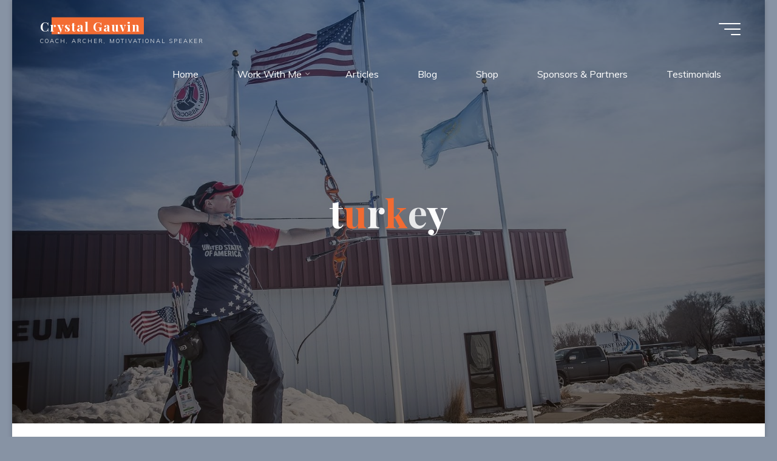

--- FILE ---
content_type: text/css;charset=UTF-8
request_url: https://www.crystalgauvin.com/?action=display_custom_css_code
body_size: -25
content:
/*This section sets page to 100% width */
.site {
	background-color: #fff;
	max-width: 100%;
	position: relative;
}
/*This section sets page header to 100% width */
.site-header {
	background-color: #000;
        max-width: 100%;
	position: relative;
	width: 100%;
	z-index: 4;
}
#site-header {
  background: black;
}
#site-header img {
width: 100%;
} 

.site-content {
    margin-left: -20;
    margin-right: -50;
    max-width: 250%
}

.site-content .entry-header {
    max-width: 250%;
}

.site-content .entry-content {
    max-width: 250%;
  margin-right: -20%;
}

.content-sidebar {
margin-left: -20%;
width: 20%;
}
